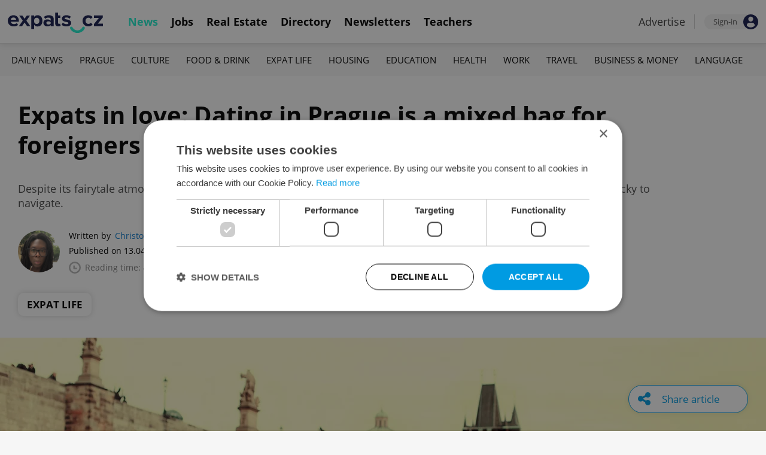

--- FILE ---
content_type: text/html; charset=UTF-8
request_url: https://www.expats.cz/czech-news/article/expats-in-love-dating-in-prague-is-a-mixed-bag-for-foreigners
body_size: 16510
content:
<!DOCTYPE html>
<html xmlns="http://www.w3.org/1999/xhtml" xml:lang="en" lang="en" class="desktop">
	<head>
		<!-- Google Tag Manager -->
		<script nonce='YzMxOWVjNTkyOTRmZGJkMA=='>(function(w,d,s,l,i){ w[l]=w[l]||[];w[l].push({ 'gtm.start':
			new Date().getTime(),event:'gtm.js'});var f=d.getElementsByTagName(s)[0],
					j=d.createElement(s),dl=l!='dataLayer'?'&l='+l:'';j.async=true;j.src=
					'https://www.googletagmanager.com/gtm.js?id='+i+dl;var n=d.querySelector('[nonce]');
					n&&j.setAttribute('nonce',n.nonce||n.getAttribute('nonce'));f.parentNode.insertBefore(j,f);
					})(window,document,'script','dataLayer','GTM-5S8N26');</script>
		<!-- End Google Tag Manager -->

		<meta http-equiv="content-type" content="text/html; charset=utf-8" />
		<meta charset="UTF-8">
		<title>Expats in love: Dating in Prague is a mixed bag for foreigners - Prague, Czech Republic</title>
		<meta name="keywords" content="" />
		<meta name="google-site-verification" content="87hifWJozuElOuLZB57kvH-1DFstVD2Zqba4RMPs9EY" />
		<meta name="description" content="Despite its fairytale atmosphere, both locals and expats who spoke to us said the Czech capital&#039;s dating scene can be tricky to navigate." />
		<meta name="viewport" content="width=device-width, initial-scale=1, maximum-scale=1, user-scalable=0">
				<meta property="og:image" content="https://www.expats.cz/images/publishing/articles/2023/04/og/photo-via-istock-nataliaderiabina-uxvoh.jpg" />
					<meta property="og:image:width" content="1280" />
			<meta property="og:image:height" content="650" />
				<base href="https://www.expats.cz/" />
		<link href="/redesign2010/css/reset.css" rel="stylesheet" type="text/css" />
		
				<script type="text/javascript" nonce="YzMxOWVjNTkyOTRmZGJkMA==" src="/redesign2010/jss/jquery.js?__=1430386173"></script>
						<script type="text/javascript" nonce="YzMxOWVjNTkyOTRmZGJkMA==" src="/redesign2010/jss/jquery.cookie.js?__=1426073271"></script>
						<script type="text/javascript" nonce="YzMxOWVjNTkyOTRmZGJkMA==" src="/redesign2010/jss/global.min.js?__=1753858059"></script>
						<script type="text/javascript" nonce="YzMxOWVjNTkyOTRmZGJkMA==" src="/redesign2010/jss/bootstrap.min.js?__=1430386172"></script>
						<script type="text/javascript" nonce="YzMxOWVjNTkyOTRmZGJkMA==" src="/redesign2010/jss/article.min.js?__=1767950261"></script>
						<script type="text/javascript" nonce="YzMxOWVjNTkyOTRmZGJkMA==" src="/redesign2010/jss/newsletter.js?__=1600595206"></script>
						<script type="text/javascript" nonce="YzMxOWVjNTkyOTRmZGJkMA==" src="/redesign2010/jss/eas.js?__=1560940297"></script>
						<script type="text/javascript" nonce="YzMxOWVjNTkyOTRmZGJkMA==" src="/redesign2010/jss/pbs.min.js?__=1759907645"></script>
								<script type="text/javascript" nonce="YzMxOWVjNTkyOTRmZGJkMA==" src="/redesign2010/jss/2018_layout.min.js?__=1736924661"></script>
						<script type="text/javascript" nonce="YzMxOWVjNTkyOTRmZGJkMA==">
			Expats.initJfc()
$(document).ready(function() { ExpatsArticle.init({ url: 'expats-in-love-dating-in-prague-is-a-mixed-bag-for-foreigners' }) });
	document.addEventListener('DOMContentLoaded', () => {
		PBS.init({
			articleId: 81696,
			isScrollingActive: true,
		});

		
	})
		</script>
				<script type="application/ld+json" nonce="YzMxOWVjNTkyOTRmZGJkMA==">
		{
    "@context": "https://schema.org",
    "@graph": {
        "@type": "NewsArticle",
        "headline": "Expats in love: Dating in Prague is a mixed bag for foreigners",
        "description": "Despite its fairytale atmosphere, both locals and expats who spoke to us said the Czech capital&#039;s dating scene can be tricky to navigate.",
        "dateModified": "2023-04-13T15:57:19+02:00",
        "publisher": {
            "@type": "Organization",
            "name": "Expats.cz (Howlings, s.r.o.)",
            "logo": {
                "@type": "ImageObject",
                "url": "https://www.expats.cz/redesign2010/img/publishing/expatscz_logo.png"
            }
        },
        "mainEntityOfPage": {
            "@type": "WebPage",
            "@id": "https://www.expats.cz/czech-news/article/expats-in-love-dating-in-prague-is-a-mixed-bag-for-foreigners"
        },
        "author": {
            "@type": "Person",
            "name": "Christopher Sebastian",
            "url": "https://www.expats.cz/czech-news/author/christopher-sebastian-rqzaq"
        },
        "datePublished": "2023-04-13T15:00:00+02:00",
        "image": [
            "https://www.expats.cz/images/publishing/articles/2023/04/og/photo-via-istock-nataliaderiabina-uxvoh.jpg"
        ]
    }
}
		</script>
		<link href="/redesign2010/css/publishing/article.css?__=1767950261" rel="stylesheet" type="text/css" />
		<link href="https://cdn.jsdelivr.net/npm/@fancyapps/ui@4.0/dist/fancybox.css" rel="stylesheet" type="text/css" />
		<link href="https://cdnjs.cloudflare.com/ajax/libs/font-awesome/4.7.0/css/font-awesome.min.css" rel="stylesheet" type="text/css" />
		<link href="/redesign2010/css/2018_layout.css?__=1736924661" rel="stylesheet" type="text/css" />
		<link href="/redesign2010/css/apopup.css?__=1753434199" rel="stylesheet" type="text/css" />
			<meta property="twitter:image" content="https://www.expats.cz/images/publishing/articles/2023/04/og/photo-via-istock-nataliaderiabina-uxvoh.jpg" />
				<meta property="fb:app_id" content="437940896249661" />
				<meta property="og:title" content="Expats in love: Dating in Prague is a mixed bag for foreigners" />
				<meta property="og:url" content="https://www.expats.cz/czech-news/article/expats-in-love-dating-in-prague-is-a-mixed-bag-for-foreigners" />
				<meta property="og:description" content="Despite its fairytale atmosphere, both locals and expats who spoke to us said the Czech capital&#039;s dating scene can be tricky to navigate." />
				<meta property="og:type" content="article" />
				<meta property="article:published" content="https://www.facebook.com/expats.cz/" />
				<meta property="article:section" content="Expat Life" />
				<meta property="article:published_time" content="2023-04-13T15:00:00+02:00" />
				<meta property="twitter:card" content="summary_large_image" />
				<meta property="twitter:site" content="@expatscz" />
				<meta property="twitter:title" content="Expats in love: Dating in Prague is a mixed bag for foreigners" />
				<meta property="twitter:description" content="Despite its fairytale atmosphere, both locals and expats who spoke to us said the Czech capital&#039;s dating scene can be tricky to navigate." />
				<meta name="theme-color" content="#353535" />
			<style>
						html{ height: 100%;}
			body{ height: 100%; display: flex; flex-flow: column;}
		</style>

	
	</head>
	<body>
		<!-- Google Tag Manager (noscript) -->
		<noscript><iframe src="https://www.googletagmanager.com/ns.html?id=GTM-5S8N26"
						  height="0" width="0" style="display:none;visibility:hidden"></iframe></noscript>
		<!-- End Google Tag Manager (noscript) -->
		
<style type="text/css">
    .expats-layout .expats-menu-strip .expats-inner-container ul.expats-menu li{ padding: 0 11px;}
    .expats-layout .expats-menu-strip .expats-inner-container ul.expats-menu li:hover{ background-color: #FFF;}
    .expats-layout .expats-menu-strip .expats-inner-container ul.expats-actions li.expats-submenu-panel{
        background-color: #051b4a;
    }

    .expats-layout .expats-menu-strip .expats-inner-container ul.expats-menu li.selected strong{
        border-bottom-color: #1eedcd;
    }
    .expats-layout .expats-menu-strip .expats-inner-container ul.expats-actions > li > a i.expats-account-icon{
        color: #009BE2;
    }
</style>
<div id="expats-header" class="expats-layout">
    <div class="expats-filler active"></div>
    <div class="expats-menu-strip">
        <div class="expats-inner-container">
            <ul class="expats-menu">
                <li class="logo">
                    <a href="https://www.expats.cz">
                        <img src="https://www.expats.cz/redesign2010/img/2018_layout/logo_expats.svg" class="big" alt="" />
                        <img src="https://www.expats.cz/redesign2010/img/2018_layout/pluggy2019.svg" class="small" alt="" />
                    </a>
                </li>
                                                                <li class="expats-menu-link selected">
                        <a href="https://www.expats.cz/"><strong>News</strong></a>
                    </li>
                                    <li class="expats-menu-link">
                        <a href="https://www.expats.cz/jobs"><strong>Jobs</strong></a>
                    </li>
                                    <li class="expats-menu-link">
                        <a href="https://www.expats.cz/praguerealestate"><strong>Real Estate</strong></a>
                    </li>
                                    <li class="expats-menu-link">
                        <a href="https://www.expats.cz/directory"><strong>Directory</strong></a>
                    </li>
                                    <li class="expats-menu-link">
                        <a href="https://www.expats.cz/newsletters?utm_source=expats&utm_medium=newsletter-sign-up-button-list-hp&utm_campaign=internal-newsletter-homepage-sign-up"><strong>Newsletters</strong></a>
                    </li>
                                    <li class="expats-menu-link">
                        <a href="https://www.expats.cz/teachers"><strong>Teachers</strong></a>
                    </li>
                            
            </ul>
            <ul class="expats-actions">
                                    <li class="ea-menu"><a href="https://www.expats.cz/czech-news/article/expatscz-advertising?utm_source=expatscz&utm_medium=link&utm_campaign=house-ads-advertisemenu"><strong>Advertise</strong></a></li>
                                                    <li class="expats-signin">
                        <a class="expats-sign-in" href="/signin?utm_source=expats-in-love-dating-in-prague-is-a-mixed-bag-for-foreigners&utm_medium=article-menu-sign-in&utm_campaign=article-sign-in">
                            <span>Sign-in</span><img src="/redesign2010/img/2018_layout/user.svg" alt="Sign-in" />
                        </a>
                    </li>
                                <li class="expats-search-opener">
                    <button data-panel="li.search"><i class="fa fa-search"></i></button>
                </li>
                <li class="expats-submenu-panel search closed">
                    <div class="expats-submenus-wrapper">
                        <div class="search">
                            <input type="text" class="expats-keywords" placeholder="Search Expats.cz content" />
                            <button class="expats-search-button">
                                <img src="/redesign2010/img/2018_layout/v2/search.svg" alt="" />
                            </button>
                        </div>
                    </div>
                </li>
                <li class="expats-mobile-menu-item">
                    <button
                       data-panel="li.expats-mobile-menu"
                       class="expats-mobile-menu-opener"><i class="fa fa-bars"></i></button>
                </li>
                <li class="expats-submenu-panel expats-mobile-menu closed">
                    <div class="expats-submenus-wrapper">
                        <div class="search">
                            <input type="text" class="expats-keywords" placeholder="Search Expats.cz content" />
                            <button class="expats-search-button">
                                <img src="/redesign2010/img/2018_layout/v2/search.svg" alt="" />
                            </button>
                        </div>
                        <ul>
                                                            <li class="expats-menu-link">
                                    <a href="https://www.expats.cz/" class="to-open">
                                        News

                                                                                    <img src="/redesign2010/img/2018_layout/v2/show.svg" alt="" />
                                                                            </a>
                                                                            <div class="news-categories closed">
                                                                                            <a href="https://www.expats.cz/czech-news/daily-news" class="selected">Daily News</a>
                                                                                            <a href="https://www.expats.cz/czech-news/prague-guide" class="selected">Prague</a>
                                                                                            <a href="https://www.expats.cz/czech-news/culture-events" class="selected">Culture</a>
                                                                                            <a href="https://www.expats.cz/czech-news/food-drink" class="selected">Food & Drink</a>
                                                                                            <a href="https://www.expats.cz/czech-news/expat-life" class="selected">Expat Life</a>
                                                                                            <a href="https://www.expats.cz/czech-news/housing" class="selected">Housing</a>
                                                                                            <a href="https://www.expats.cz/czech-news/education" class="selected">Education</a>
                                                                                            <a href="https://www.expats.cz/czech-news/health" class="selected">Health</a>
                                                                                            <a href="https://www.expats.cz/czech-news/work" class="selected">Work</a>
                                                                                            <a href="https://www.expats.cz/czech-news/travel" class="selected">Travel</a>
                                                                                            <a href="https://www.expats.cz/czech-news/economy" class="selected">Business & Money</a>
                                                                                            <a href="https://www.expats.cz/czech-news/language" class="selected">Language</a>
                                                                                    </div>
                                                                    </li>
                                                            <li class="expats-menu-link">
                                    <a href="https://www.expats.cz/jobs">
                                        Jobs

                                                                            </a>
                                                                    </li>
                                                            <li class="expats-menu-link">
                                    <a href="https://www.expats.cz/praguerealestate">
                                        Real Estate

                                                                            </a>
                                                                    </li>
                                                            <li class="expats-menu-link">
                                    <a href="https://www.expats.cz/directory">
                                        Directory

                                                                            </a>
                                                                    </li>
                                                            <li class="expats-menu-link">
                                    <a href="https://www.expats.cz/newsletters?utm_source=expats&utm_medium=newsletter-sign-up-button-list-hp&utm_campaign=internal-newsletter-homepage-sign-up">
                                        Newsletters

                                                                            </a>
                                                                    </li>
                                                            <li class="expats-menu-link">
                                    <a href="https://www.expats.cz/teachers">
                                        Teachers

                                                                            </a>
                                                                    </li>
                                                    </ul>
                    </div>
                    <div class="additional-links">
                        <div class="expats-footer-links">	<dl>
		<dt>Advertising <img src="/redesign2010/img/2018_layout/v2/show_gray.svg" alt="" /></dt>	<dd class="closed">	<a href="/czech-news/article/expatscz-advertising" target="_new">Advertising options</a></dd>	<dd class="closed">	<a href="/czech-news/article/expats-cz-articles" target="_new">Native & PR articles</a></dd>	<dd class="closed">	<a href="/czech-news/article/expats-cz-jobs" target="_new">Job positions</a></dd></dl>	<dl>
		<dt>Contact / About us <img src="/redesign2010/img/2018_layout/v2/show_gray.svg" alt="" /></dt>	<dd class="closed">	<a href="/about-us" target="_new">About us</a></dd>	<dd class="closed">	<a href="/contact-us" target="_new">Contact us</a></dd>	<dd class="closed">	<a href="/partners" target="_new">Our partners</a></dd>	<dd class="closed">	<a href="https://www.expats.cz/testimonials" target="_new">Testimonials</a></dd>	<dd class="closed">	<a href="/czech-news/article/how-to-contribute-to-expats-cz" target="_new">Write for us</a></dd>	<dd class="closed">	<a href="/czech-news/article/expats-cz-logo-branding" target="_new">Our logo</a></dd></dl>	<dl>
		<dt>Legal & Terms <img src="/redesign2010/img/2018_layout/v2/show_gray.svg" alt="" /></dt>	<dd class="closed">	<a href="/czech-news/article/expats-terms" target="_new">Terms of Service</a></dd>	<dd class="closed">	<a href="/czech-news/article/privacy-policy" target="_new">Privacy Policy</a></dd>	<dd class="closed">	<a href="/czech-news/article/cookie-policy" target="_new">Cookie Policy</a></dd></dl></div>
                    </div>
                    <div class="social-networks-mobile">
                        <div class="on-right signup">
    <div class="social-networks">
        <ul>
            <li>
                <a href="https://www.facebook.com/expats.cz/" class="facebook">
                    <img src="/redesign2010/img/social/svg/facebook.svg" alt="Facebook" />
                </a>
            </li>
            <li>
                <a href="https://www.linkedin.com/company/expats-cz" class="linkedin">
                    <img src="/redesign2010/img/social/svg/linkedin.svg" alt="LinkedIn" />
                </a>
            </li>
            <li>
                <a href="https://twitter.com/expatscz" class="twitter">
                    <img src="/redesign2010/img/social/svg/twitter.svg" alt="Twitter" />
                </a>
            </li>
            <li>
                <a href="https://www.instagram.com/expatscz/" class="instagram">
                    <img src="/redesign2010/img/social/svg/instagram.svg" alt="Instagram" />
                </a>
            </li>
            <li>
                <a href="https://whatsapp.com/channel/0029VadjNdi2kNFzCNjgaA0y" class="whatsapp">
                    <img src="/redesign2010/img/social/svg/whatsapp.svg" alt="Whatsapp" />
                </a>
            </li>
            <li>
                <a href="https://www.tiktok.com/@expats_cz" class="tiktok">
                    <img src="/redesign2010/img/social/svg/tiktok.svg" alt="TikTok" />
                </a>
            </li>
        </ul>

            </div>
</div>                    </div>
                </li>
            </ul>
        </div>
    </div>
</div><!-- expats-header end -->

<div class="expats-content-wrapper">
<div id="article">
    
    
            <div id="admin-tools">
                                <a href="javascript:void(0)" onclick="ExpatsArticle.showShareLayer()" class="not-hidden">
                <i class="fa fa-share-alt"></i> <span class="share-title">Share article</span>
            </a>
            <div id="share-layer" style="display: none">
                <h3>Share this article</h3>
                <div class="socials">
    <ul class="custom_images">
        <li>
            <a href="https://www.facebook.com/dialog/share?app_id=437940896249661&display=popup&href=https%3A%2F%2Fwww.expats.cz%2Fczech-news%2Farticle%2Fexpats-in-love-dating-in-prague-is-a-mixed-bag-for-foreigners&redirect_uri=https%3A%2F%2Fwww.expats.cz%2Fczech-news%2Farticle%2Fexpats-in-love-dating-in-prague-is-a-mixed-bag-for-foreigners"
                data-cwiad="81696" data-cwid="a81696" data-cwt="1" target="_blank" class="facebook">
                <img src="/redesign2010/img/social/svg/facebook.svg" alt="Facebook">
            </a>
        </li>
        <li>
            <a href="https://www.linkedin.com/shareArticle?mini=true&url=https%3A%2F%2Fwww.expats.cz%2Fczech-news%2Farticle%2Fexpats-in-love-dating-in-prague-is-a-mixed-bag-for-foreigners&title=Expats+in+love%3A+Dating+in+Prague+is+a+mixed+bag+for+foreigners"
                data-cwiad="81696" data-cwid="a81696" data-cwt="3" target="_blank" class="linkedin">
                <img src="/redesign2010/img/social/svg/linkedin.svg" alt="LinkedIn">
            </a>
        </li>
        <li>
            <a href="https://twitter.com/intent/tweet?title=Expats+in+love%3A+Dating+in+Prague+is+a+mixed+bag+for+foreigners&url=https%3A%2F%2Fwww.expats.cz%2Fczech-news%2Farticle%2Fexpats-in-love-dating-in-prague-is-a-mixed-bag-for-foreigners"
                data-cwiad="81696" data-cwid="a81696" data-cwt="2" target="_blank" class="twitter">
                <img src="/redesign2010/img/social/svg/twitter.svg" alt="Twitter">
            </a>
        </li>
    </ul>
</div>                <br />
                <a href="javascript:void(0)" onclick="navigator.clipboard.writeText('https://www.expats.cz/czech-news/article/expats-in-love-dating-in-prague-is-a-mixed-bag-for-foreigners'); Expats.showPopup('Your link has been copied', { type: 'ok' });">Click to copy article URL</a>
            </div>
            
        </div>
    
            <div class="expats-menu-strip expats-submenu">
    <div class="expats-inner-container">
        <ul>
            <li class="expats-menu-link"><a href="/jobs?utm_source=expats&utm_medium=mobile-submenu&utm_campaign=jobs-menu"><b>Jobs</b></a></li>
                            <li class="expats-menu-link">
                    <a href="https://www.expats.cz/czech-news/daily-news">Daily News</a>
                </li>
                            <li class="expats-menu-link">
                    <a href="https://www.expats.cz/czech-news/prague-guide">Prague</a>
                </li>
                            <li class="expats-menu-link">
                    <a href="https://www.expats.cz/czech-news/culture-events">Culture</a>
                </li>
                            <li class="expats-menu-link">
                    <a href="https://www.expats.cz/czech-news/food-drink">Food & Drink</a>
                </li>
                            <li class="expats-menu-link">
                    <a href="https://www.expats.cz/czech-news/expat-life">Expat Life</a>
                </li>
                            <li class="expats-menu-link">
                    <a href="https://www.expats.cz/czech-news/housing">Housing</a>
                </li>
                            <li class="expats-menu-link">
                    <a href="https://www.expats.cz/czech-news/education">Education</a>
                </li>
                            <li class="expats-menu-link">
                    <a href="https://www.expats.cz/czech-news/health">Health</a>
                </li>
                            <li class="expats-menu-link">
                    <a href="https://www.expats.cz/czech-news/work">Work</a>
                </li>
                            <li class="expats-menu-link">
                    <a href="https://www.expats.cz/czech-news/travel">Travel</a>
                </li>
                            <li class="expats-menu-link">
                    <a href="https://www.expats.cz/czech-news/economy">Business & Money</a>
                </li>
                            <li class="expats-menu-link">
                    <a href="https://www.expats.cz/czech-news/language">Language</a>
                </li>
                    </ul>
    </div>
</div>    
            <section>
            <header>
                <div class="title">
                    <h1>Expats in love: Dating in Prague is a mixed bag for foreigners</h1>
                                            <h3>Despite its fairytale atmosphere, both locals and expats who spoke to us said the Czech capital&#039;s dating scene can be tricky to navigate.</h3>
                                    </div>
                <div class="about">
                    <div class="authors">
                        <div class="photos">
                            	<a href="/czech-news/author/christopher-sebastian-rqzaq"><img src="/go/image/author/24257.webp?t=1733817371" alt="Christopher Sebastian" /></a>
                        </div>
                        <div class="bio">
                            <p>
                            <span class="written-by">
                                <span>Written by</span> <a href="/czech-news/author/christopher-sebastian-rqzaq">Christopher Sebastian</a>
                            </span>
                                <span class="created">Published on 13.04.2023 15:00:00</span>
                                <span class="updated">(updated on 13.04.2023)</span>
                                <span class="reading-time">
                                <img src="/redesign2010/img/publishing/time.svg" alt="" />
                                                                Reading time: 4 minutes                            </span>
                            </p>
                        </div>
                    </div>
                    <div class="categories">
                                            <a href="/czech-news/expat-life">Expat Life</a>
                                        </div>
                </div>
            </header>
            
                            <div class="featured-image">
                                        <figure>
                        <picture>
                            <source srcset="/images/publishing/articles/2023/04/840_426/photo-via-istock-nataliaderiabina-uxvoh.webp"
                                    media="(max-width: 840px)">
                            <img src="/images/publishing/articles/2023/04/1280_650/photo-via-istock-nataliaderiabina-uxvoh.webp" alt="Photo via iStock - NataliaDeriabina" />
                        </picture>
                                                    <a href="javascript:void(0)" class="caption-opener">
                                <img src="/redesign2010/img/publishing/info-caption.svg" alt="" />
                            </a>
                            <figcaption><span></span>Photo via iStock - NataliaDeriabina</figcaption>
                                            </figure>
                                        
                </div>
                        <div class="main">
                <div class="left">
                    <div class="premium-tools">
                        <div class="name">
                            <button type="button" onclick="Expats.showPopup('<div class=\'expats-premium-popup\'><h1>About Expats Extra</h1><strong>Expats Extra</strong> is a free set of expanded article features available only to our readers who are signed in to Expats.cz. <br /><br />You can now set up your favorite topics which you can enable notifications on. Readers can listen to audio versions of article, get quick summaries of their articles along with the ability to save them to read later.</div>', { type: 'question' })">
                                                                   <img src="/redesign2010/img/publishing/config/expats-extra-moefh.svg" alt="" />
                                                                <strong>Expats Extra</strong>
                            </button>
                        </div>

                        <ul>
                            <li>
                                                                    <button type="button" data-action="login_popup">
                                        <img src="/redesign2010/img/publishing/icons/save_inactive.svg" alt="" />
                                        Save article
                                    </button>
                                                            </li>
                                                        <li>
                                                                    <button type="button" data-action="login_popup">
                                        <img src="/redesign2010/img/publishing/icons/bell.svg" alt="" />
                                        Notifications
                                    </button>
                                                            </li>
                        </ul>

                        <div id="article-summary" style="display: none">
                            <h3><img src="/redesign2010/img/publishing/icons/summarize.svg" alt="" />Summary for: Expats in love: Dating in Prague is a mixed bag for foreigners</h3>
                            <ul>
                                                        </ul>
                        </div>
                    </div>

                    
                    
                    
                    
                    <div id="expats-article-content" class="content">
                        <div class="widget text" data-generated-at="2026-01-17 04:40:13"><div class="text-wrapper "><p>Finding a romantic relationship in a new city has never been easy, and the problem is compounded when the new city you’ve chosen is in a whole new country.</p></div></div><div class="widget text" data-generated-at="2026-01-17 04:40:13"><div class="text-wrapper "><p>This is the situation hundreds, if not thousands, of expats find themselves in each year when they arrive at the shiny spires of the Czech capital city. To find out the best ways to meet your match, we talked to nearly a dozen of them. And as experts in their own experiences, they had some great practical advice and the occasional stories about horrifying encounters.&nbsp;&nbsp;</p></div></div>	<div class="eas no-1">
		<a href="/czech-news/article/expatscz-advertising?utm_source=expatscz&utm_medium=link&utm_campaign=house-ads-advertisemenu"
								class="top-right" 
								target="_blank">Advertisement</a>
		<a href="https://www.mcarthurglen.com/en/outlets/at/designer-outlet-parndorf/?utm_source=expatscz&utm_medium=display&utm_campaign=expatscz" 
		    class="eas-link"
				data-eas-1="2825"
	data-eas-2="84"
			 target="_blank" >
			<picture>
<source srcset="/images/amedia/2825/mobile/840x500-pandorf-december-2025-inarticle-banner-hutset.webp" media="(max-width: 840px)" />
<img src="/images/amedia/2825/desktop/840x250-pandorf-december-2025-inarticle-banner-iwaqlc.webp"  alt="Pandorf December 2025 in-article banner" /></picture>

		</a>
		
	</div>
	<style>	@media(max-width: 840px) {
		.eas.no-1 a.eas-link img {
			width: 100% !important;
			display: block;
		}
	}</style><div class="widget text" data-generated-at="2026-01-17 04:40:13"><div class="text-wrapper "><p>Most people agreed that the easiest way to meet new people in the Czech Republic is through online dating. According to <a href="https://www.expats.cz/czech-news/article/75-percent-of-czechs-use-a-dating-app" data-cwid="1890450" data-cwiad="81696" data-cu="https://www.expats.cz/czech-news/article/75-percent-of-czechs-use-a-dating-app" target="_blank">a 2021 survey conducted by Kaspersky</a>, the most popular dating app among local users was Badoo, with 54 percent of Czechs who have ever used dating apps logging in. Tinder was the next most popular (45 percent), followed by Seznamka.cz (32 percent), while 23 percent surprisingly tried to find a partner via Instagram.&nbsp;</p></div></div><div class="widget text" data-generated-at="2026-01-17 04:40:13"><div class="text-wrapper "><p>However, Eryn—a student at Anglo-American University—isn’t a fan of dating apps. For her, swiping around in the 18–25 demographic only means browsing one-night stands and hookups that will make you itch. She sticks to meeting new people through friends or coworkers because she already has an idea of what she’s getting herself into. </p></div></div><div class="widget singleimage" data-generated-at="2026-01-17 04:40:13">	<figure>
		<picture>
			<source srcset="/images/publishing/articles/2023/04/840/eryn-duqbq.webp?1680519170"
					media="(max-width: 500px)">
			<img src="/images/publishing/articles/2023/04/840/eryn-duqbq.webp?1680519170" 
				alt="Eryn" />
		</picture>
			<figcaption>Eryn</figcaption>
	</figure></div><div class="widget text" data-generated-at="2026-01-17 04:40:13"><div class="text-wrapper "><p>She recommended ditching online dating apps altogether, especially Tinder. “They’re a waste of time that only leads you to garage flats in Timbuktu, sleeping like an uncracked glow stick in skinny jeans, or batting back and forth over Instagram DMs with Captain Anti-feminism,” Eryn says. </p></div></div><div class="widget text" data-generated-at="2026-01-17 04:40:13"><div class="text-wrapper "><p>As a person who identifies as aromantic/asexual, Fiona from the U.S. said her most successful relationships in Prague have been platonic ones built off “mutual hatred for bureaucratic jargon, love for the strange carvings on the side of every other building, and the handful of existential conversations that get us through the week.” </p></div></div><div class="widget singleimage" data-generated-at="2026-01-17 04:40:13">	<figure>
		<picture>
			<source srcset="/images/publishing/articles/2023/04/840/fiona-zyaki.webp?1680519201"
					media="(max-width: 500px)">
			<img src="/images/publishing/articles/2023/04/840/fiona-zyaki.webp?1680519201" 
				alt="Fiona" />
		</picture>
			<figcaption>Fiona</figcaption>
	</figure></div><div class="widget text" data-generated-at="2026-01-17 04:40:13"><div class="text-wrapper "><p>But she explains that it was partially through witnessing her friends’ experiences with Prague’s nightclub scene and their dating app horror stories that she was able to understand more about her asexuality.</p></div></div>	<div class="eas no-2">
		<a href="/czech-news/article/expatscz-advertising?utm_source=expatscz&utm_medium=link&utm_campaign=house-ads-advertisemenu"
								class="top-right" 
								target="_blank">Advertisement</a>
		<a href="https://www.westfield.com/cz/czech-republic/chodov?utm_source=expatscz&utm_medium=display&utm_campaign=expatscz" 
		    class="eas-link"
				data-eas-1="2868"
	data-eas-2="84"
			 target="_blank" >
			<picture>
<source srcset="/images/amedia/2868/mobile/840x500-westfield-january-2026-inarticle-pskhhk.webp" media="(max-width: 840px)" />
<img src="/images/amedia/2868/desktop/840x250-westfield-january-2026-inarticle-xbufkc.webp"  alt="Westfield January 2026 in-article" /></picture>

		</a>
		
	</div>
	<style>	@media(max-width: 840px) {
		.eas.no-2 a.eas-link img {
			width: 100% !important;
			display: block;
		}
	}</style><div class="widget text" data-generated-at="2026-01-17 04:40:13"><div class="text-wrapper "><p>Those horror stories are endless. Alissa from Brazil has had more than her share of them. When she first got to Prague, she was intimidated by dating locals. Often, she ended up going on dates with American students or French guys on vacation. But after a while, she decided to give Czech guys a chance. That didn’t always go well, she said.</p></div></div><div class="widget text" data-generated-at="2026-01-17 04:40:13"><div class="text-wrapper "><p>“Europeans pride themselves on being progressive and anti-racist; until you mention Arabs or the Roma, that is. After a Czech guy said a racial slur in front of me, it finally dawned on me that ‘cultural differences’ are not an excuse for plain ignorance and racism,” Alissa said. </p></div></div><div class="widget singleimage" data-generated-at="2026-01-17 04:40:13">	<figure>
		<picture>
			<source srcset="/images/publishing/articles/2023/04/840/alissa-vwpcq.webp?1680519228"
					media="(max-width: 500px)">
			<img src="/images/publishing/articles/2023/04/840/alissa-vwpcq.webp?1680519228" 
				alt="Alissa" />
		</picture>
			<figcaption>Alissa</figcaption>
	</figure></div><div class="widget text" data-generated-at="2026-01-17 04:40:13"><div class="text-wrapper "><p>But after kissing a lot of frogs, she found a prince. “It was not until I met my current boyfriend that I had any faith that men weren't just put in this world to objectify me. We met online, and he is Czech-Canadian. When I said I was from Brazil, he did not ask if I lived in a jungle. All he said was ‘cool’.” They’ve been happy ever since.</p></div></div><div class="widget text" data-generated-at="2026-01-17 04:40:13"><div class="text-wrapper "><p>Of course, some of the best stories for dating in Prague would come from, well, a Czech person! But being a native doesn’t necessarily insulate you from drama. Adela, who is Czech said, “I like to think I am an extroverted introvert – I enjoy people’s company (preferably friends and family) when I am in the mood to socialize, but I am far more comfortable in my little bubble. So you can probably imagine why, even as somebody who comes from the Czech Republic, I have a hard time dating.”</p></div></div><div class="widget singleimage" data-generated-at="2026-01-17 04:40:13">	<figure>
		<picture>
			<source srcset="/images/publishing/articles/2023/04/840/adela-kizky.webp?1680519275"
					media="(max-width: 500px)">
			<img src="/images/publishing/articles/2023/04/840/adela-kizky.webp?1680519275" 
				alt="Adela" />
		</picture>
			<figcaption>Adela</figcaption>
	</figure></div><div class="widget text" data-generated-at="2026-01-17 04:40:13"><div class="text-wrapper "><p>She confessed that even though she was born and bred here, she doesn’t know where to meet people. So she tried Bumble, where ladies have to make the first move which allegedly minimizes harassment (it fails in that task, by the way, according to her). Tinder, on the other hand, worked almost too well because her first ever date was a man with whom she had only been talking for three days. </p></div></div>	<div class="promo-widget latestproperty" data-generated-at="2026-01-17 04:36:01">
			<div class="header">
		<h4>AGENCY PROPERTIES</h4>
		
		<div class="links"><a href="/praguerealestate">VIEW ALL</a><a href="/czech-news/article/expats-cz-real-estate-private-adverts">+ ADD</a></div>
	</div>
		
		<div class="content">
			<div class="re-properties">	<div class="property">
		<a href="/praguerealestate/for-sale/apartments/312983-3-plus-kk-2-bedrooms-in-kladno?utm_source=expatscz&utm_medium=link&utm_campaign=promo-widget-realestate-agency">
			<img loading="lazy" src="/go/image/re-small/4495835.webp?t=1768597073" alt="Apartment for sale, 3+kk - 2 bedrooms, 62m<sup>2</sup>" />
		</a>
		<a href="/praguerealestate/for-sale/apartments/312983-3-plus-kk-2-bedrooms-in-kladno?utm_source=expatscz&utm_medium=link&utm_campaign=promo-widget-realestate-agency"><h3>Apartment for sale, 3+kk - 2 bedrooms, 62m<sup>2</sup></h3></a>
		<p>Arménská, Kladno - Kročehlavy</p>
	</div>	<div class="property">
		<a href="/praguerealestate/for-sale/apartments/312982-2-plus-kk-1-bedroom-in-kladno?utm_source=expatscz&utm_medium=link&utm_campaign=promo-widget-realestate-agency">
			<img loading="lazy" src="/go/image/re-small/4495821.webp?t=1768596769" alt="Apartment for sale, 2+kk - 1 bedroom, 73m<sup>2</sup>" />
		</a>
		<a href="/praguerealestate/for-sale/apartments/312982-2-plus-kk-1-bedroom-in-kladno?utm_source=expatscz&utm_medium=link&utm_campaign=promo-widget-realestate-agency"><h3>Apartment for sale, 2+kk - 1 bedroom, 73m<sup>2</sup></h3></a>
		<p>Arménská, Kladno - Kročehlavy</p>
	</div>	<div class="property">
		<a href="/praguerealestate/for-sale/apartments/312981-2-plus-kk-1-bedroom-in-kladno?utm_source=expatscz&utm_medium=link&utm_campaign=promo-widget-realestate-agency">
			<img loading="lazy" src="/go/image/re-small/4495810.webp?t=1768596575" alt="Apartment for sale, 2+kk - 1 bedroom, 120m<sup>2</sup>" />
		</a>
		<a href="/praguerealestate/for-sale/apartments/312981-2-plus-kk-1-bedroom-in-kladno?utm_source=expatscz&utm_medium=link&utm_campaign=promo-widget-realestate-agency"><h3>Apartment for sale, 2+kk - 1 bedroom, 120m<sup>2</sup></h3></a>
		<p>Arménská, Kladno - Kročehlavy</p>
	</div>	<div class="property">
		<a href="/praguerealestate/for-sale/apartments/312980-2-plus-kk-1-bedroom-in-kladno?utm_source=expatscz&utm_medium=link&utm_campaign=promo-widget-realestate-agency">
			<img loading="lazy" src="/go/image/re-small/4495798.webp?t=1768595895" alt="Apartment for sale, 2+kk - 1 bedroom, 60m<sup>2</sup>" />
		</a>
		<a href="/praguerealestate/for-sale/apartments/312980-2-plus-kk-1-bedroom-in-kladno?utm_source=expatscz&utm_medium=link&utm_campaign=promo-widget-realestate-agency"><h3>Apartment for sale, 2+kk - 1 bedroom, 60m<sup>2</sup></h3></a>
		<p>Arménská, Kladno - Kročehlavy</p>
	</div></div>
		</div>
	</div><div class="widget articlelink" data-generated-at="2026-01-17 04:40:13">	<div class="article-link">
		<strong>RECOMMENDED ARTICLE</strong>
		<div class="article">
				<a href="/czech-news/article/a-city-of-love-prague-ranked-second-best-capital-in-europe-for-young-singles" data-cwid="1890864" data-cwiad="81696" data-cu="/czech-news/article/a-city-of-love-prague-ranked-second-best-capital-in-europe-for-young-singles" >
		<img src="/images/publishing/articles/2023/01/320_214/illustrative-image-istock-luckybusiness-fnysd.webp" alt="Illustrative image (iStock - LuckyBusiness)" />
	</a>
			<div class="info">
				<h3><a href="/czech-news/article/a-city-of-love-prague-ranked-second-best-capital-in-europe-for-young-singles" data-cwid="1890864" data-cwiad="81696" data-cu="/czech-news/article/a-city-of-love-prague-ranked-second-best-capital-in-europe-for-young-singles" >City of love? Prague ranked second-best city in Europe for young singles</a></h3>
			</div>
		</div>
	</div></div><div class="widget text" data-generated-at="2026-01-17 04:40:13"><div class="text-wrapper "><p>But as kind and intelligent as he was, she bore the burden of carrying the conversation which, as a "partial introvert," was not exactly in her comfort zone. The date went bust when she said he decided they should kiss not 30 minutes after they met. The cherry on top? “Not only did he ask me when I wanted children and said that he wanted one in three years (I was eighteen at the time) but he showed me his car, a white van, and asked me if I would like to see the inside.</p></div></div><div class="widget poll" data-generated-at="2026-01-17 04:40:13">	
	<div class="poll-widget closed">
		<h3>What do you think about the dating scene in Czechia?</h3>
		
		
		<div class="answers">
				<div class="answer" data-answer="f918ad1c094216d6242d83ba7e46af82">
		<strong>It's great, I found my soulmate after moving here!</strong>
		<span class="result-wrapper">
			<span class="result" style="width: 20%">
				<strong class="">20 %</strong>
			</span>
		</span>
	</div>	<div class="answer" data-answer="cd9f27bd9a6cbc7004a9f988b3fc6e5a">
		<strong>I was already in a relationship/married when I arrived in Czechia.</strong>
		<span class="result-wrapper">
			<span class="result" style="width: 19%">
				<strong class="">19 %</strong>
			</span>
		</span>
	</div>	<div class="answer" data-answer="02828156658622004915ef6a85604c42">
		<strong>It's like the Chernobyl wasteland.</strong>
		<span class="result-wrapper">
			<span class="result" style="width: 50%">
				<strong class="in">50 %</strong>
			</span>
		</span>
	</div>	<div class="answer" data-answer="7a29210c4b10704332d80ad865d64751">
		<strong>I'm not interested in dating.</strong>
		<span class="result-wrapper">
			<span class="result" style="width: 8%">
				<strong class="">8 %</strong>
			</span>
		</span>
	</div>	<div class="answer" data-answer="c802bdfd0c477e808a97997248131aaa">
		<strong>I'd rather keep my opinions on this matter to myself.</strong>
		<span class="result-wrapper">
			<span class="result" style="width: 3%">
				<strong class="">3 %</strong>
			</span>
		</span>
	</div>
		</div>
		<div class="info">
			<strong class="total">222</strong> readers voted on this poll. 
				Voting is <strong class="status closed">closed</strong>
		</div>
	</div></div><div class="widget text" data-generated-at="2026-01-17 04:40:13"><div class="text-wrapper "><p>If there were no other red flags throughout the whole date, this set me off. My dad picked me up after the date, I deleted Tinder, apologized to my date, and told him I didn’t think we were compatible, and have been single since then. Happily so, might I add!”</p></div></div>
                    </div>
                    <div id="article-content-end"></div>

                    
                    
                                        <div class="sentiment">
                        <h4>Did you like this article?</h4>
                        <ul>
                            <li>
                                <a href="javascript:void(0)" data-v="1">
                                    <img src="/redesign2010/img/publishing/icons/sentiment_bad.svg" alt="Bad" />
                                </a>
                            </li>
                            <li>
                                <a href="javascript:void(0)" data-v="2">
                                    <img src="/redesign2010/img/publishing/icons/sentiment_avg.svg" alt="Average" />
                                </a>
                            </li>
                            <li>
                                <a href="javascript:void(0)" data-v="3">
                                    <img src="/redesign2010/img/publishing/icons/sentiment_good.svg" alt="Good" />
                                </a>
                            </li>
                        </ul>
                    </div>
                    
                    <div class="tags">
                                                    <a href="/czech-news/tag/dating">#dating</a>
                                                    <a href="/czech-news/tag/dating-in-prague">#dating in Prague</a>
                                                    <a href="/czech-news/tag/expat-life">#expat life</a>
                                                    <a href="/czech-news/tag/fun">#fun</a>
                                                    <a href="/czech-news/tag/hobbies">#hobbies</a>
                                                    <a href="/czech-news/tag/society">#society</a>
                                            </div>

                                        <div class="newsletter-promo">
                        <a href="/newsletters?utm_source=expats&utm_medium=newsletter-sign-up-widget-article&utm_campaign=internal-newsletter-sign-up" data-cwid="a81696" data-cwiad="81696" data-cwt="4">
                            <img src="/images/newsletter-templates/daily-news-buzz-nsgkn.png" alt="Daily News Buzz" />

                            <span>
                                <strong>Daily News Buzz</strong>
                                A morning cup of freshly brewed news, original content, and tips for expat life delivered to your inbox daily.
                            </span>

                            <span class="btn">Sign up to newsletter</span>
                        </a>
                    </div>
                                        
                    <div class="partner-content-cta">
                        Every business has a story. Let's make yours heard. <a href="https://www.expats.cz/czech-news/article/expatscz-advertising?utm_source=expatscz&utm_medium=link&utm_campaign=article-advertise-link">Click here</a>
                    </div>

                    <div class="other-articles">
    <h4>Related articles</h4>
    <div class="block-content">
                    <article>
                <a href="/czech-news/article/what-changes-for-drivers-in-czechia-this-year">
                                            <img loading="lazy" src="/images/publishing/articles/2026/01/320_214/shutterstock-by-emirhankaramuk-roman-samborskyi-yhrwz.webp" alt="" />
                    
                    
                </a>
                <div class="info">
                    <h3><a href="/czech-news/article/what-changes-for-drivers-in-czechia-this-year">New rules, fees, and fines: What’s changing for drivers in Czechia in 2026</a></h3>
                                    </div>
            </article>
                    <article>
                <a href="/czech-news/article/suvs-and-combustion-engines-what-to-know-about-car-market-marcel-archleb-head-of-audi-at-porsche-czechia">
                                            <img loading="lazy" src="/images/publishing/articles/2026/01/320_214/marcel-archleb-audi-replacement-012026-dsc5703-orig-cropforlead1-marcel-archle-kjflh.webp" alt="" />
                    
                    
                </a>
                <div class="info">
                    <h3><a href="/czech-news/article/suvs-and-combustion-engines-what-to-know-about-car-market-marcel-archleb-head-of-audi-at-porsche-czechia">SUVs and combustion engines: What expats should know about Czechia’s car market</a></h3>
                                    </div>
            </article>
                    <article>
                <a href="/czech-news/article/ask-an-expert-wood-company-wealth-manager-jan-stransky-prague-how-can-people-in-czechia-start-2026-financially-fresh">
                                            <img loading="lazy" src="/images/publishing/articles/2026/01/320_214/shutterstock-by-deemerwha-studio-wxvuw.webp" alt="" />
                    
                    
                </a>
                <div class="info">
                    <h3><a href="/czech-news/article/ask-an-expert-wood-company-wealth-manager-jan-stransky-prague-how-can-people-in-czechia-start-2026-financially-fresh">ASK AN EXPERT: How can people in Czechia start 2026 financially fresh?</a></h3>
                                    </div>
            </article>
                    <article>
                <a href="/czech-news/article/autoskola-horazny-prague-helps-foreigners-in-czechia-get-their-driving-license-since-1991">
                                            <img loading="lazy" src="/images/publishing/articles/2025/10/320_214/autoskola-horazny-horazny-102025-1-fabia-iv-3x-cropforlead-apesd.webp" alt="" />
                    
                    
                </a>
                <div class="info">
                    <h3><a href="/czech-news/article/autoskola-horazny-prague-helps-foreigners-in-czechia-get-their-driving-license-since-1991">One of Prague’s oldest driving schools helps foreigners get their driving license</a></h3>
                                    </div>
            </article>
                    <article>
                <a href="/czech-news/article/inside-czechia-s-2026-cannabis-laws-how-much-can-you-legally-grow-and-possess">
                                            <img loading="lazy" src="/images/publishing/articles/2026/01/320_214/shutterstock-by-branding-pot-hoeaj.webp" alt="" />
                    
                    
                </a>
                <div class="info">
                    <h3><a href="/czech-news/article/inside-czechia-s-2026-cannabis-laws-how-much-can-you-legally-grow-and-possess">Inside Czechia’s new cannabis law: How much can you legally grow and possess?</a></h3>
                                    </div>
            </article>
                    <article>
                <a href="/czech-news/article/a-total-legal-reset-every-new-law-and-change-coming-to-czechia-in-2026">
                                            <img loading="lazy" src="/images/publishing/articles/2025/12/320_214/shutterstock-by-n-universe-qxomv.webp" alt="" />
                    
                    
                </a>
                <div class="info">
                    <h3><a href="/czech-news/article/a-total-legal-reset-every-new-law-and-change-coming-to-czechia-in-2026">A total legal reset: Every new law and change coming to Czechia in 2026</a></h3>
                                    </div>
            </article>
            </div>
</div>

                    	<div class="eas no-3">
		<a href="/czech-news/article/expatscz-advertising?utm_source=expatscz&utm_medium=link&utm_campaign=house-ads-advertisemenu"
								class="top-right" 
								target="_blank">Advertisement</a>
		<a href="https://www.expats.cz/mortgages?utm_source=expats&utm_medium=re-homepage-cta&utm_campaign=re-homepage-cta-mortgages" 
		    class="eas-link"
				data-eas-1="2362"
	data-eas-2="85"
			 target="_blank" >
			<picture>
<source srcset="/images/amedia/2362/mobile/840x500-mortgages-2-category-banner-jgccmh.webp" media="(max-width: 840px)" />
<img src="/images/amedia/2362/desktop/840x250-mortgages-2-category-banner-yhbejx.webp"  alt="Mortgages 2 Category Banner" /></picture>

		</a>
		
	</div>
	<style>	@media(max-width: 840px) {
		.eas.no-3 a.eas-link img {
			width: 100% !important;
			display: block;
		}
	}</style>

                    <div class="other-articles">
    <h4><a href="/czech-news/tag/partner-content">Partner articles</a></h4>
    <div class="block-content">
                    <article>
                <a href="/czech-news/article/beyond-the-classroom-cesta-k-uspechu-prague-6-school-extracurricular-benefits-every-expat-parent-in-czechia-should-know">
                                            <img loading="lazy" src="/images/publishing/articles/2026/01/320_214/cesta-k-uspechu-fb-012026-47635343388890951412001893806669774366825910n-edit-jorwq.webp" alt="" />
                    
                    
                </a>
                <div class="info">
                    <h3><a href="/czech-news/article/beyond-the-classroom-cesta-k-uspechu-prague-6-school-extracurricular-benefits-every-expat-parent-in-czechia-should-know">Beyond the classroom: Extracurricular benefits every expat parent should know</a></h3>
                                    </div>
            </article>
                    <article>
                <a href="/czech-news/article/barclays-prague-meet-the-company-with-dedicated-support-for-expat-employees-in-czechia">
                                            <img loading="lazy" src="/images/publishing/articles/2025/10/320_214/barclays-sexll.webp" alt="" />
                    
                    
                </a>
                <div class="info">
                    <h3><a href="/czech-news/article/barclays-prague-meet-the-company-with-dedicated-support-for-expat-employees-in-czechia">Meet the company with dedicated support for expat employees in Czechia</a></h3>
                                    </div>
            </article>
                    <article>
                <a href="/czech-news/article/prague-housing-trends-what-25-years-of-daramis-changes-reveal-about-today-s-czechia-market">
                                            <img loading="lazy" src="/images/publishing/articles/2025/12/320_214/daramis-012026-fotojiribednar011-crop2-oqpzw.webp" alt="" />
                    
                    
                </a>
                <div class="info">
                    <h3><a href="/czech-news/article/prague-housing-trends-what-25-years-of-daramis-changes-reveal-about-today-s-czechia-market">Prague housing trends: What 25 years of change reveal about today’s market</a></h3>
                                    </div>
            </article>
                    <article>
                <a href="/czech-news/article/suvs-and-combustion-engines-what-to-know-about-car-market-marcel-archleb-head-of-audi-at-porsche-czechia">
                                            <img loading="lazy" src="/images/publishing/articles/2026/01/320_214/marcel-archleb-audi-replacement-012026-dsc5703-orig-cropforlead1-marcel-archle-kjflh.webp" alt="" />
                    
                    
                </a>
                <div class="info">
                    <h3><a href="/czech-news/article/suvs-and-combustion-engines-what-to-know-about-car-market-marcel-archleb-head-of-audi-at-porsche-czechia">SUVs and combustion engines: What expats should know about Czechia’s car market</a></h3>
                                    </div>
            </article>
                    <article>
                <a href="/czech-news/article/step-back-in-time-czechia-six-historic-prague-restaurants-according-to-a-local-expert-radek-turecek-of-cerveny-jelen">
                                            <img loading="lazy" src="/images/publishing/articles/2026/01/320_214/shutterstock-by-wirestock-creators-vuars.webp" alt="" />
                    
                    
                </a>
                <div class="info">
                    <h3><a href="/czech-news/article/step-back-in-time-czechia-six-historic-prague-restaurants-according-to-a-local-expert-radek-turecek-of-cerveny-jelen">Six historic Prague restaurants that feel like stepping back in time</a></h3>
                                    </div>
            </article>
                    <article>
                <a href="/czech-news/article/verdi-aquincum-on-the-iconic-river-danube-getaway-why-budapest-works-so-well-for-a-winter-break-from-czechia">
                                            <img loading="lazy" src="/images/publishing/articles/2026/01/320_214/budapest-shutterstock228840700-crop1-qrpht.webp" alt="" />
                    
                    
                </a>
                <div class="info">
                    <h3><a href="/czech-news/article/verdi-aquincum-on-the-iconic-river-danube-getaway-why-budapest-works-so-well-for-a-winter-break-from-czechia">Why Budapest works so well for a winter break from Czechia</a></h3>
                                    </div>
            </article>
            </div>
</div>
                </div>

                <div class="on-right">
                    <div class="featured-jobs">
    <h4>FEATURED JOBS</h4>
    <div class="block-content">
                    <article data-job-id="39984">
                <a href="/jobs/offer/spanish-speaking-sales-assistant-hpkfl" data-jfc="39984">
                    <div>
                        <h3>English-speaking Sales Assistant</h3>
                        <div class="languages"><span class="lang">English</span></div>
                        <div class="company">Expedia Group (Prague)</div>
                    </div>
                    <img loading="lazy" src="https://www.expats.cz/images/jobs_profiles_logos/expedia-group-logo-wine-1-uqlbt.svg" alt="" />
                </a>
            </article>
                    <article data-job-id="39876">
                <a href="/jobs/offer/information-technology-support-analyst-qpjrk" data-jfc="39876">
                    <div>
                        <h3>Technical Support Analyst</h3>
                        <div class="languages"><span class="lang">English</span></div>
                        <div class="company">Expedia Group</div>
                    </div>
                    <img loading="lazy" src="https://www.expats.cz/images/jobs_profiles_logos/expedia-group-logo-wine-1-uqlbt.svg" alt="" />
                </a>
            </article>
                    <article data-job-id="39986">
                <a href="/jobs/offer/associate-account-manager-german-market-kcvjx" data-jfc="39986">
                    <div>
                        <h3>Associate Account Manager - German Market</h3>
                        <div class="languages"><span class="lang">English</span> &bull; <span class="lang">German</span></div>
                        <div class="company">Expedia Group</div>
                    </div>
                    <img loading="lazy" src="https://www.expats.cz/images/jobs_profiles_logos/expedia-group-logo-wine-1-uqlbt.svg" alt="" />
                </a>
            </article>
                <div class="cta">
            <a href="/jobs?utm_source=expatscz&utm_medium=button&utm_campaign=right-block-featured-jobs">View all jobs</a>
        </div>
    </div>
</div>
                    <div class="trending-popular">
    <h4>TRENDING ARTICLES</h4>
    <div class="block-content">
                    <article>
                <a href="/czech-news/article/what-changes-for-drivers-in-czechia-this-year">
                                            <img loading="lazy" src="/images/publishing/articles/2026/01/320_214/shutterstock-by-emirhankaramuk-roman-samborskyi-yhrwz.webp" alt="" />
                    
                    
                </a>
                <div class="info">
                    <h3><a href="/czech-news/article/what-changes-for-drivers-in-czechia-this-year">New rules, fees, and fines: What’s changing for drivers in Czechia in 2026</a></h3>
                                    </div>
            </article>
                    <article>
                <a href="/czech-news/article/suvs-and-combustion-engines-what-to-know-about-car-market-marcel-archleb-head-of-audi-at-porsche-czechia">
                                            <img loading="lazy" src="/images/publishing/articles/2026/01/320_214/marcel-archleb-audi-replacement-012026-dsc5703-orig-cropforlead1-marcel-archle-kjflh.webp" alt="" />
                    
                    
                </a>
                <div class="info">
                    <h3><a href="/czech-news/article/suvs-and-combustion-engines-what-to-know-about-car-market-marcel-archleb-head-of-audi-at-porsche-czechia">SUVs and combustion engines: What expats should know about Czechia’s car market</a></h3>
                                    </div>
            </article>
                    <article>
                <a href="/czech-news/article/inside-czechia-s-2026-cannabis-laws-how-much-can-you-legally-grow-and-possess">
                                            <img loading="lazy" src="/images/publishing/articles/2026/01/320_214/shutterstock-by-branding-pot-hoeaj.webp" alt="" />
                    
                    
                </a>
                <div class="info">
                    <h3><a href="/czech-news/article/inside-czechia-s-2026-cannabis-laws-how-much-can-you-legally-grow-and-possess">Inside Czechia’s new cannabis law: How much can you legally grow and possess?</a></h3>
                                    </div>
            </article>
                    <article>
                <a href="/czech-news/article/a-total-legal-reset-every-new-law-and-change-coming-to-czechia-in-2026">
                                            <img loading="lazy" src="/images/publishing/articles/2025/12/320_214/shutterstock-by-n-universe-qxomv.webp" alt="" />
                    
                    
                </a>
                <div class="info">
                    <h3><a href="/czech-news/article/a-total-legal-reset-every-new-law-and-change-coming-to-czechia-in-2026">A total legal reset: Every new law and change coming to Czechia in 2026</a></h3>
                                    </div>
            </article>
                    <article>
                <a href="/czech-news/article/realitni-advokati-on-buying-property-in-czechia-in-2026-what-expats-need-to-know">
                                            <img loading="lazy" src="/images/publishing/articles/2025/11/320_214/shutterstock-by-carlastock-coverbuying-property-112025-cynos.webp" alt="" />
                    
                    
                </a>
                <div class="info">
                    <h3><a href="/czech-news/article/realitni-advokati-on-buying-property-in-czechia-in-2026-what-expats-need-to-know">Buying property in Czechia in 2026: What expats need to know</a></h3>
                                    </div>
            </article>
                    <article>
                <a href="/czech-news/article/proposed-u-s-dual-citizenship-attacks-familes-identity-say-americans-in-czechia">
                                            <img loading="lazy" src="/images/publishing/articles/2025/12/320_214/madeleine-steinbach-swdua.webp" alt="" />
                    
                    
                </a>
                <div class="info">
                    <h3><a href="/czech-news/article/proposed-u-s-dual-citizenship-attacks-familes-identity-say-americans-in-czechia">'Totally absurd': Americans in Czechia react to proposed bill to restrict dual citizenship</a></h3>
                                    </div>
            </article>
            </div>
</div>
                    <div class="trending-popular">
    <h4>POPULAR ARTICLES</h4>
    <div class="block-content">
                    <article>
                <a href="/czech-news/article/a-total-legal-reset-every-new-law-and-change-coming-to-czechia-in-2026">
                                            <img loading="lazy" src="/images/publishing/articles/2025/12/320_214/shutterstock-by-n-universe-qxomv.webp" alt="" />
                    
                    
                </a>
                <div class="info">
                    <h3><a href="/czech-news/article/a-total-legal-reset-every-new-law-and-change-coming-to-czechia-in-2026">A total legal reset: Every new law and change coming to Czechia in 2026</a></h3>
                                    </div>
            </article>
                    <article>
                <a href="/czech-news/article/stores-close-prague-stays-open-how-to-make-the-most-of-the-city-this-christmas">
                                            <img loading="lazy" src="/images/publishing/articles/2025/12/320_214/photo-shutterstockbalatedorin-csovg.webp" alt="" />
                    
                    
                </a>
                <div class="info">
                    <h3><a href="/czech-news/article/stores-close-prague-stays-open-how-to-make-the-most-of-the-city-this-christmas">Stores close, attractions stays open: What to do in Prague this Christmas</a></h3>
                                    </div>
            </article>
                    <article>
                <a href="/czech-news/article/party-like-it-s-2026-places-to-raise-a-glass-and-celebrate-new-year-s-eve-in-prague">
                                            <img loading="lazy" src="/images/publishing/articles/2025/12/320_214/shutterstock-by-lightfield-studios-ndxeg.webp" alt="" />
                    
                    
                </a>
                <div class="info">
                    <h3><a href="/czech-news/article/party-like-it-s-2026-places-to-raise-a-glass-and-celebrate-new-year-s-eve-in-prague">Party like it's 2026: 18 places to celebrate New Year’s Eve in Prague</a></h3>
                                    </div>
            </article>
                    <article>
                <a href="/czech-news/article/inside-czechia-s-2026-cannabis-laws-how-much-can-you-legally-grow-and-possess">
                                            <img loading="lazy" src="/images/publishing/articles/2026/01/320_214/shutterstock-by-branding-pot-hoeaj.webp" alt="" />
                    
                    
                </a>
                <div class="info">
                    <h3><a href="/czech-news/article/inside-czechia-s-2026-cannabis-laws-how-much-can-you-legally-grow-and-possess">Inside Czechia’s new cannabis law: How much can you legally grow and possess?</a></h3>
                                    </div>
            </article>
                    <article>
                <a href="/czech-news/article/what-changes-for-drivers-in-czechia-this-year">
                                            <img loading="lazy" src="/images/publishing/articles/2026/01/320_214/shutterstock-by-emirhankaramuk-roman-samborskyi-yhrwz.webp" alt="" />
                    
                    
                </a>
                <div class="info">
                    <h3><a href="/czech-news/article/what-changes-for-drivers-in-czechia-this-year">New rules, fees, and fines: What’s changing for drivers in Czechia in 2026</a></h3>
                                    </div>
            </article>
                    <article>
                <a href="/czech-news/article/realitni-advokati-on-buying-property-in-czechia-in-2026-what-expats-need-to-know">
                                            <img loading="lazy" src="/images/publishing/articles/2025/11/320_214/shutterstock-by-carlastock-coverbuying-property-112025-cynos.webp" alt="" />
                    
                    
                </a>
                <div class="info">
                    <h3><a href="/czech-news/article/realitni-advokati-on-buying-property-in-czechia-in-2026-what-expats-need-to-know">Buying property in Czechia in 2026: What expats need to know</a></h3>
                                    </div>
            </article>
            </div>
</div>
                </div>
            </div>
        </section>
    </div>
</div>

     <div id="expats-footer" class="expats-layout expats-news">

    <div class="expats-footer-links">	<dl>
		<dt>Advertising <i class="fa fa-angle-down"></i></dt>	<dd class="closed">	<a href="/czech-news/article/expatscz-advertising" target="_new">Advertising options</a></dd>	<dd class="closed">	<a href="/czech-news/article/expats-cz-articles" target="_new">Native & PR articles</a></dd>	<dd class="closed">	<a href="/czech-news/article/expats-cz-jobs" target="_new">Job positions</a></dd></dl>	<dl>
		<dt>Contact / About us <i class="fa fa-angle-down"></i></dt>	<dd class="closed">	<a href="/about-us" target="_new">About us</a></dd>	<dd class="closed">	<a href="/contact-us" target="_new">Contact us</a></dd>	<dd class="closed">	<a href="/partners" target="_new">Our partners</a></dd>	<dd class="closed">	<a href="https://www.expats.cz/testimonials" target="_new">Testimonials</a></dd>	<dd class="closed">	<a href="/czech-news/article/how-to-contribute-to-expats-cz" target="_new">Write for us</a></dd>	<dd class="closed">	<a href="/czech-news/article/expats-cz-logo-branding" target="_new">Our logo</a></dd></dl>	<dl>
		<dt>Legal & Terms <i class="fa fa-angle-down"></i></dt>	<dd class="closed">	<a href="/czech-news/article/expats-terms" target="_new">Terms of Service</a></dd>	<dd class="closed">	<a href="/czech-news/article/privacy-policy" target="_new">Privacy Policy</a></dd>	<dd class="closed">	<a href="/czech-news/article/cookie-policy" target="_new">Cookie Policy</a></dd></dl></div>

    <div class="expats-contact">
        <div class="expats-inner-container">
            <a href="https://www.expats.cz">
                <img src="https://www.expats.cz/redesign2010/img/2018_layout/logo_expats.svg" alt="" />
            </a>
        </div>
    </div>

     <div class="expats-share">
         <div class="expats-inner-container">
             <div class="on-right signup">
    <div class="social-networks">
        <ul>
            <li>
                <a href="https://www.facebook.com/expats.cz/" class="facebook">
                    <img src="/redesign2010/img/social/svg/facebook.svg" alt="Facebook" />
                </a>
            </li>
            <li>
                <a href="https://www.linkedin.com/company/expats-cz" class="linkedin">
                    <img src="/redesign2010/img/social/svg/linkedin.svg" alt="LinkedIn" />
                </a>
            </li>
            <li>
                <a href="https://twitter.com/expatscz" class="twitter">
                    <img src="/redesign2010/img/social/svg/twitter.svg" alt="Twitter" />
                </a>
            </li>
            <li>
                <a href="https://www.instagram.com/expatscz/" class="instagram">
                    <img src="/redesign2010/img/social/svg/instagram.svg" alt="Instagram" />
                </a>
            </li>
            <li>
                <a href="https://whatsapp.com/channel/0029VadjNdi2kNFzCNjgaA0y" class="whatsapp">
                    <img src="/redesign2010/img/social/svg/whatsapp.svg" alt="Whatsapp" />
                </a>
            </li>
            <li>
                <a href="https://www.tiktok.com/@expats_cz" class="tiktok">
                    <img src="/redesign2010/img/social/svg/tiktok.svg" alt="TikTok" />
                </a>
            </li>
        </ul>

            </div>
</div>         </div>
     </div>

    <div class="expats-about expats-news">
        <div class="expats-inner-container">
            <div>
                <p>
                    © 2001 - 2026 Howlings s.r.o. All rights reserved.<br />
                    Expats.cz, V&#237;tkova 244/8, Praha 8, 186 00 Czech Republic.<br />
                    IČO: 27572102, DIČ: CZ27572102
                </p>
            </div>
        </div>
    </div>
</div>
<!-- expats-footer -->
<script nonce="YzMxOWVjNTkyOTRmZGJkMA==" type="text/javascript">
    jQuery(document).ready(function () {
        Expats.init({"website":"https://www.expats.cz","fb_login_url":"/get-fb-login-url"});
        ExpatsLayout.init({"domain":"https:\/\/www.expats.cz","invalid_email_msg":"Invalid email address"});
			setTimeout(() => {
		Expats.showHTMLContentOnFancyboxModal('<a href="https://www.expats.cz/newsletters?utm_source=expats&utm_medium=popup&utm_campaign=newsletter-popup-articles">		<img src="/images/popups/get-the-expats-cz-daily-news-buzz-in-english-to-your-inbox-xonsv.png" class="" alt="Get the Expats.cz Daily News Buzz in English to your inbox!" />	</a>	<h2><a href="https://www.expats.cz/newsletters?utm_source=expats&utm_medium=popup&utm_campaign=newsletter-popup-articles">Get the Expats.cz Daily News Buzz in English to your inbox!</a></h2>	<p><a href="https://www.expats.cz/newsletters?utm_source=expats&utm_medium=popup&utm_campaign=newsletter-popup-articles">Your morning coffee deserves a great companion. Why not enjoy it with our daily newsletter? News from Czechia, curated insights, and inspiring stories in English.</a></p>	<div class="cta-wrapper">		<a href="https://www.expats.cz/newsletters?utm_source=expats&utm_medium=popup&utm_campaign=newsletter-popup-articles">Sign up now</a>	</div>', { mainClass: "expats-apopup"})
	}, 20000)
    });
</script>
    <script src="https://cdn.jsdelivr.net/npm/sweetalert2@11.3.10/dist/sweetalert2.all.min.js"
            integrity="sha256-hw7v8jZF/rFEdx1ZHepT4D73AFTHLu/P9kEyrNesRyc=" crossorigin="anonymous"></script>
	
                                                                                                            		    <script type="text/javascript" src="https://cdn.jsdelivr.net/npm/@fancyapps/ui@4.0/dist/fancybox.umd.js" nonce="YzMxOWVjNTkyOTRmZGJkMA=="></script>
                        		

			</body>
	
</html>


--- FILE ---
content_type: application/javascript
request_url: https://www.expats.cz/redesign2010/jss/global.min.js?__=1753858059
body_size: 2582
content:
const Expats=function(){let e;const t={confirmButtonColor:"#009be2",color:"black",customClass:{container:"expats-popup"}},o=(e,o)=>{const a={html:e,icon:n(o),showCloseButton:!0},r={...t,...a,...o};Swal.fire(r).then((e=>{e.isConfirmed&&o&&"function"==typeof o.okCallback&&o.okCallback()}))},n=e=>{if(e&&e.type){let t;return t="default"===e.type?"info":"ok"===e.type?"success":e.type,delete e.type,t}},a=async e=>{let t="";switch(e){case"google":t="get-google-login-url";break;case"facebook":t="get-fb-login-url";break;case"apple":t="get-apple-login-url";break;default:return void console.error("Invalid login provider")}try{await fetch("/"+t,{method:"POST",headers:{Accept:"application/json","Content-Type":"application/json"}}).then((e=>e.json())).then((e=>{window.location=e.url}))}catch(e){console.error(e)}},r=e=>{const t=["section","type","entity_id"];for(let o in t)if(!e[t[o]])return!1;$.ajax({url:"/click-processing",type:"get",data:e})},c=e=>e?(e=e.replace(/[a-zA-Z,.\s]/g,""),Number(e).toLocaleString()):"",l=(e,t)=>{let o,n=[];for(o in e){const a=t?t+"["+o+"]":o,r=e[o];n.push(null!==r&&"object"==typeof r?l(r,a):encodeURIComponent(a)+"="+encodeURIComponent(r))}return n.join("&")},i=e=>{const t=new URLSearchParams(e.data);fetch(e.url?e.url:window.location,{method:"POST",headers:{Accept:"application/json","Content-Type":"application/x-www-form-urlencoded"},body:t}).then((e=>e.json())).then((t=>{e.success&&e.success(t)})).catch((e=>{console.error(e)}))},s=(e,t)=>{"object"!=typeof e&&(e="<div>"+e+"</div>"),new Fancybox([{html:e,type:"html"}],t)},d=e=>{if(!e)return;const t={platform:navigator.platform,user_agent:navigator.userAgent,js_error:JSON.stringify(e,Object.getOwnPropertyNames(e)),url:location.pathname};throw fetch("/go/api/js-error",{method:"POST",headers:{"Content-Type":"application/json"},body:JSON.stringify(t)}).then(null),e};return{back:e=>{window.history.length>1?window.history.back():window.location.href=e},confirm:(e,o)=>{const a={html:e,icon:n(o),title:"Are you sure?",showCancelButton:!0,cancelButtonColor:"#9a9a9a"},r=o.okCallback;delete o.okCallback;const c={...t,...a,...o};Swal.fire(c).then((e=>{e.isConfirmed&&r()}))},showPopup:o,clearPopups:()=>{Swal.close()},showLoginPopup:e=>{o(e,{type:"info",title:"Sign-in required",confirmButtonText:"Sign-in now",okCallback:()=>{window.location="/signin"}})},getWebsite:()=>e.website,init:t=>{e=t,window.addEventListener("error",(e=>{d(e.error)})),"/signin"===window.location.pathname&&document.querySelectorAll(".login-buttons button").forEach((e=>{e.addEventListener("click",(()=>{const t=e.getAttribute("data-login-type");a(t)}))}))},track:r,trackEvent:(e,t,o,n)=>{if(window.ga){window.ga.getAll()[0].send("event",e,t,o,n)}},trackElement:e=>{const t=$(e),o={section:t.attr("data-track-section"),type:t.attr("data-track-type"),entity_id:t.attr("data-track-entity-id")};r(o)},hidePopup:()=>{Swal.close()},post:(e,t)=>{const o=document.createElement("form");o.setAttribute("method","post"),o.setAttribute("action",t||"");for(const t in e)if(e[t]){const n=document.createElement("input");n.setAttribute("type","hidden"),n.setAttribute("name",t),n.setAttribute("value",e[t]),o.appendChild(n)}document.body.appendChild(o),o.submit()},ajax:i,formatNumberInput:e=>{for(const t in e){const o="#"+e[t];$(o).on("keyup",(function(){$(this).val(c($(this).val()))})),$(o).val(c($(o).val()))}},updateQueryStringParameter:(e,t,o)=>{const n=new RegExp("([?&])"+t.replace("[","\\[").replace("]","\\]")+"=.*?(&|#|$)","i");if(e.match(n))return e.replace(n,"$1"+t+"="+o+"$2");let a="";-1!==e.indexOf("#")&&(a=e.replace(/.*#/,"#"),e=e.replace(/#.*/,""));const r=-1!==e.indexOf("?")?"&":"?";return e+r+t+"="+o+a},serializeObject:l,setCaretPosition:(e,t)=>{const o=document.getElementById(e);if(null!==o){if(o.createTextRange){const e=o.createTextRange();return e.move("character",t),e.select(),!0}return o.selectionStart||0===o.selectionStart?(o.focus(),o.setSelectionRange(t,t),!0):(o.focus(),!1)}},escapeHtml:e=>e.replace(/&/g,"&amp;").replace(/</g,"&lt;").replace(/>/g,"&gt;").replace(/"/g,"&quot;").replace(/'/g,"&#039;"),scrollToElement:(e,t=0)=>{const o=$(e).get(0);if(!o)return;const n=o.getBoundingClientRect().top+window.scrollY-t;window.scrollTo({top:n,behavior:"smooth"})},getCookieByName:e=>document.cookie.split("; ").find((t=>t.startsWith(e+"=")))?.split("=")[1],initJfc:()=>{document.addEventListener("DOMContentLoaded",(()=>{document.querySelectorAll("[data-jfc]").forEach((e=>{const t=e.getAttribute("data-jfc");e.addEventListener("click",(()=>{fetch("/jobs/jfc",{method:"POST",headers:{"Content-Type":"application/x-www-form-urlencoded"},body:"job_id="+t})}))}))}))},showElementContentOnFancyboxModal:e=>{const t=document.getElementById(e);if(!t)return void console.error("Element with ID "+e+" not found");const o=t.cloneNode(!0);o.style.display="block",s(o.outerHTML)},showAjaxContentOnFancyboxModal:(e,t)=>{i({url:e,data:t,success:e=>{s(e.modal)}})},showHTMLContentOnFancyboxModal:s,closeFancybox:()=>{Fancybox.close()},logError:e=>{d(e)},loadScript:(e,t,o=!0,n=!0)=>new Promise(((a,r)=>{let c=document.createElement("script");const l=t||document.getElementsByTagName("script")[0];function i(e,t){(t||!c.readyState||/loaded|complete/.test(c.readyState))&&(c.onload=null,c.onreadystatechange=null,c=void 0,t?r():a())}c.async=o,c.defer=n,c.onload=i,c.onreadystatechange=i,c.src=e,l.parentNode.insertBefore(c,l)})),ready:e=>{"loading"!==document.readyState?e():document.addEventListener("DOMContentLoaded",e)},copyElementValueToClipboard:e=>{const t=document.getElementById(e);navigator.clipboard.writeText(t.value)}}}();function googleTranslateElementInit(){new google.translate.TranslateElement({pageLanguage:"en",layout:google.translate.TranslateElement.InlineLayout.HORIZONTAL,multilanguagePage:!0},"google_translate_element")}window.Expats=Expats;